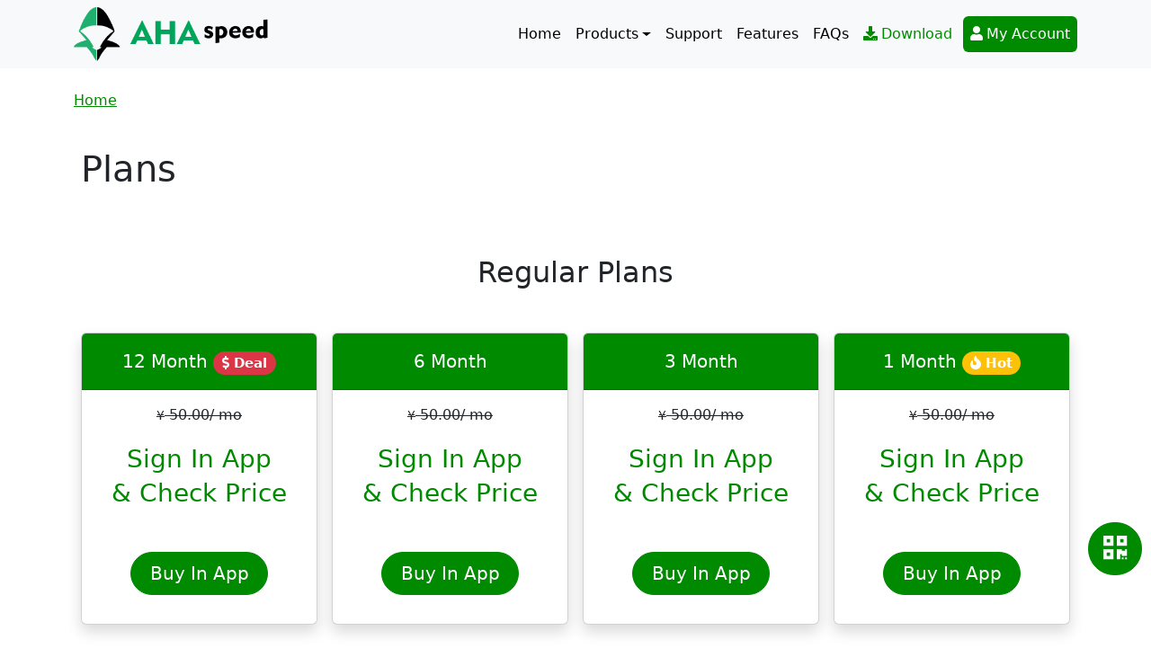

--- FILE ---
content_type: text/html; charset=UTF-8
request_url: https://ahajsq.com/en/plans
body_size: 12060
content:

<!DOCTYPE html>
<html lang="en" dir="ltr" class="h-100" data-bs-theme=>
  <head>
    <meta charset="utf-8" />
<link rel="canonical" href="https://ahajsq.com/en/plans" />
<meta name="referrer" content="strict-origin-when-cross-origin" />
<link rel="icon" href="/themes/custom/ahaspeed/favicon.ico" />
<meta name="Generator" content="Drupal 10 (https://www.drupal.org)" />
<meta name="MobileOptimized" content="width" />
<meta name="HandheldFriendly" content="true" />
<meta name="viewport" content="width=device-width, initial-scale=1.0" />
<link rel="alternate" hreflang="en" href="https://ahajsq.com/en/plans" />
<link rel="alternate" hreflang="zh-hans" href="https://ahajsq.com/zh-hans/plans" />

    <title>Plans | AHAspeed</title>
    <link rel="stylesheet" media="all" href="/sites/default/files/css/css_fMgLukASSHoM5zL9wDAsb4LZDtSH6vb-z3osdXwaYIg.css?delta=0&amp;language=en&amp;theme=ahaspeed&amp;include=eJxljtEKQiEQRH_Irk990JiLGqsrjla3ry-KiOhlYA6HYbhzSvUBFBfMJudAP_71KiSS0J1siG82KrTcxSGDXST6pBagB85dS0tvLY7VoRvOuLmOgfScyvzgL9lW6ytoYZboLkWu9K_cqsWlPz-aRXkAVy5FYw" />
<link rel="stylesheet" media="all" href="/sites/default/files/css/css_-iblBaASraCJunLEZsYnpeeGxWDx7zhxbKIqiyXNYtA.css?delta=1&amp;language=en&amp;theme=ahaspeed&amp;include=eJxljtEKQiEQRH_Irk990JiLGqsrjla3ry-KiOhlYA6HYbhzSvUBFBfMJudAP_71KiSS0J1siG82KrTcxSGDXST6pBagB85dS0tvLY7VoRvOuLmOgfScyvzgL9lW6ytoYZboLkWu9K_cqsWlPz-aRXkAVy5FYw" />

    <script type="application/json" data-drupal-selector="drupal-settings-json">{"path":{"baseUrl":"\/","pathPrefix":"en\/","currentPath":"node\/79","currentPathIsAdmin":false,"isFront":false,"currentLanguage":"en"},"pluralDelimiter":"\u0003","suppressDeprecationErrors":true,"gtm":{"tagId":null,"settings":{"data_layer":"dataLayer","include_classes":false,"allowlist_classes":"","blocklist_classes":"","include_environment":false,"environment_id":"","environment_token":""},"tagIds":["GTM-K2SL9QB"]},"gtag":{"tagId":"","consentMode":false,"otherIds":[],"events":[],"additionalConfigInfo":[]},"ajaxPageState":{"libraries":"[base64]","theme":"ahaspeed","theme_token":null},"ajaxTrustedUrl":[],"csp":{"nonce":"KpGAz6UFC8OWBMydGfbWGw"},"user":{"uid":0,"permissionsHash":"5950cc4705a7737f5e51adc49cb90da4ec43ee97da1961a43166433700e6b1e1"}}</script>
<script src="/sites/default/files/js/js_YtwYpqOu01uWb3-yW9g_Ra7NHps6kdopqqb0AZnKSnw.js?scope=header&amp;delta=0&amp;language=en&amp;theme=ahaspeed&amp;include=eJx9izsOwzAMxS7kz9TzFM-1rCZQLMNS0h6_Y9AM2UiAbNodHzLdKLeTkx2cTGWpod0Uk3gXzNumTPRqQTtlFi2QaK-5DA9F1c0nxiOfGFeLAifzgDdsENXLxqos9HRwZt_-FXz1hBXfH25_WPg"></script>
<script src="/libraries/fontawesome/js/fontawesome.min.js?v=6.4.0" defer></script>
<script src="/libraries/fontawesome/js/solid.min.js?v=6.4.0" defer></script>
<script src="/libraries/fontawesome/js/regular.min.js?v=6.4.0" defer></script>
<script src="/libraries/fontawesome/js/brands.min.js?v=6.4.0" defer></script>
<script src="/modules/contrib/google_tag/js/gtm.js?t961sk"></script>
<script src="/modules/contrib/google_tag/js/gtag.js?t961sk"></script>
<script src="/sites/default/files/js/js_ohvx6zErrWeGgPAv8y1g6RntFiBsyttsSmHUe44CJI8.js?scope=header&amp;delta=7&amp;language=en&amp;theme=ahaspeed&amp;include=eJx9izsOwzAMxS7kz9TzFM-1rCZQLMNS0h6_Y9AM2UiAbNodHzLdKLeTkx2cTGWpod0Uk3gXzNumTPRqQTtlFi2QaK-5DA9F1c0nxiOfGFeLAifzgDdsENXLxqos9HRwZt_-FXz1hBXfH25_WPg"></script>

          </head>
  <body class="path-node page-node-type-page   d-flex flex-column h-100">
        <a href="#main-content" class="visually-hidden focusable skip-link">
      Skip to main content
    </a>
    <noscript><iframe src="https://www.googletagmanager.com/ns.html?id=GTM-K2SL9QB"
                  height="0" width="0" style="display:none;visibility:hidden"></iframe></noscript>

      <div class="dialog-off-canvas-main-canvas d-flex flex-column h-100" data-off-canvas-main-canvas>
    

<header>
  

    <nav class="navbar navbar-expand-lg navbar-light text-dark bg-light">
    <div class="container d-flex">
        <div class="region region-nav-branding">
    

<div id="block-logoen" class="block block-block-content block-block-contenta237f5b1-2972-417b-8d8f-7762916c5f22">
  
    
      
            <div class="clearfix text-formatted field field--name-body field--type-text-with-summary field--label-hidden field__item"><a data-entity-substitution data-entity-type data-entity-uuid href="/en"><img alt="AHAspeed English logo" data-entity-type="file" data-entity-uuid="d1d5e810-f213-4146-89f1-37c42ac583b8" height="60" src="/sites/default/files/inline-images/logo-en-352x97_0.png" width="auto" class="align-center" loading="lazy"></a></div>
      
  </div>

  </div>


      <button class="navbar-toggler collapsed" type="button" data-bs-toggle="collapse"
              data-bs-target="#navbarSupportedContent" aria-controls="navbarSupportedContent"
              aria-expanded="false" aria-label="Toggle navigation">
        <span class="navbar-toggler-icon"></span>
      </button>

      <div class="collapse navbar-collapse justify-content-md-end flex-wrap" id="navbarSupportedContent">
          <div class="region region-nav-main">
    <nav role="navigation" aria-labelledby="block-ahaspeed-main-navigation-menu" id="block-ahaspeed-main-navigation" class="block block-menu navigation menu--main">
            
  <h5 class="visually-hidden" id="block-ahaspeed-main-navigation-menu">Main navigation</h5>
  

        
            <ul data-block="nav_main" class="navbar-nav justify-content-end flex-wrap nav-level-0">
                    <li class="nav-item">
          <a href="/en" class="nav-link" data-drupal-link-system-path="&lt;front&gt;">Home</a>
      </li>

                    <li class="nav-item dropdown">
          <a href="/en/products" class="nav-link dropdown-toggle" role="button" data-bs-toggle="dropdown" aria-expanded="false" title="Expand menu Products" data-drupal-link-system-path="node/45">Products</a>
                  <ul data-block="nav_main" class="dropdown-menu nav-level-1">
                    <li class="nav-item">
          <a href="/en/products/ios" class="add-icon-ios dropdown-item" data-drupal-link-system-path="node/9">iOS App (iPhone &amp; iPad)</a>
      </li>

                    <li class="nav-item">
          <a href="/en/products/android" class="add-icon-android dropdown-item" data-drupal-link-system-path="node/10">Android App</a>
      </li>

                    <li class="nav-item">
          <a href="/en/products/windows" class="add-icon-windows dropdown-item" data-drupal-link-system-path="node/39">Windows App</a>
      </li>

                    <li class="nav-item">
          <a href="/en/products/mac" class="add-icon-macos dropdown-item" data-drupal-link-system-path="node/36">macOS App</a>
      </li>

                    <li class="nav-item">
          <a href="/en/products" class="add-icon-appstore dropdown-item" data-drupal-link-system-path="node/45">All Products</a>
      </li>

        </ul>
  
      </li>

                    <li class="nav-item">
          <a href="/en/support" class="nav-link" data-drupal-link-system-path="node/80">Support</a>
      </li>

                    <li class="nav-item">
          <a href="/en/features" class="nav-link" data-drupal-link-system-path="node/40">Features</a>
      </li>

                    <li class="nav-item">
          <a href="/en/faq" class="nav-link" data-drupal-link-system-path="faqs">FAQs</a>
      </li>

                    <li class="nav-item">
          <a href="/en/download" class="text-primary add-icon-download nav-link" data-drupal-link-system-path="node/70">Download</a>
      </li>

        </ul>
  



  </nav>

  </div>

          <div class="region region-nav-additional">
    <nav role="navigation" aria-labelledby="block-secondarymenu-menu" id="block-secondarymenu" class="block block-menu navigation menu--secondary-menu">
            
  <h5 class="visually-hidden" id="block-secondarymenu-menu">Secondary Menu</h5>
  

        
              <ul data-block="nav_additional" class="nav navbar-nav">
                    <li class="nav-item">
        <a href="https://user.ahaspeed.com" class="btn btn-primary text-white ms-1 user_portal_url add-icon-user nav-link">My Account</a>
              </li>
        </ul>
  


  </nav>

  </div>

      </div>
    </div>
  </nav>
  
</header>

<main role="main">

    <div id="hero">  <div class="region region-hero">
    

<div class="views-element-container block block-views block-views-blockhero-block-1" id="block-views-block-hero-block-1">
  
    
      <div data-block="hero"><div class="view view-hero view-id-hero view-display-id-block_1 js-view-dom-id-7974ca6260b486fc7c031d5d175f283639d4729667abac2b4d7c60b408294f11">
  
    
      
      <div class="view-content">
          <div class="views-row"><div class="views-field views-field-field-hero"><div class="field-content"></div></div></div>

    </div>
  
          </div>
</div>

  </div>

  </div>
</div>
  
  

  <a id="main-content" tabindex="-1"></a>
  
  
  

  <div class="container">

            <div class="region region-breadcrumb">
    

<div id="block-breadcrumbs" class="block block-system block-system-breadcrumb-block">
  
    
        <nav aria-label="breadcrumb">
    <h2 id="system-breadcrumb" class="visually-hidden">Breadcrumb</h2>
    <ol class="breadcrumb">
          <li class="breadcrumb-item">
                  <a href="/en">Home</a>
              </li>
        </ol>
  </nav>

  </div>

  </div>

        <div class="row g-0">
            <div class="order-1 order-lg-2 col-12">
          <div class="region region-content">
    <div data-drupal-messages-fallback class="hidden"></div>


<div id="block-ahaspeed-page-title" class="block block-core block-page-title-block">
  
    
      
<h1><span class="field field--name-title field--type-string field--label-hidden">Plans</span>
</h1>


  </div>

<article class="node node--type-page node--view-mode-full">

  
    

  
  <div class="node__content">
    
      <div class="field field--name-field-blocks field--type-block-field field--label-hidden field__items">
              <div class="field__item">

<div class="views-element-container block block-views block-views-blockplan-block-1" id="block-views-block-plan-block-1">
  
      <h2 class="block-title">Regular Plans</h2>
    
      <div><div class="view view-plan view-id-plan view-display-id-block_1 js-view-dom-id-7c613321c06889487869b8b36549b6fad4938d51b4332694f702a7ea158d6ace">
  
    
      
      <div class="view-content">
      <div class="row row-cols-1 row-cols-md-2 row-cols-lg-4 g-3">
    <div class="regular-plan views-row col">





<article class="node node--type-plan node--view-mode-card card h-100 text-center shadow regular">
  <div class="card-header">

    
    
      <span class="field field--name-title field--type-string field--label-hidden">12 Month</span>

    

          <span class="badge bg-secondary bg-danger rounded-pill"> <i class="fas fa-dollar-sign"></i> Deal </span>
    
  </div>
  <div class="card-body">

          <p class="card-text"><s><small>¥</small> 50.00/ mo</s></p>
      <h2 class="card-title text-success mb-5">
        <small>Sign In App <br> & Check Price</small> 
      </h2>
    
    
    <div class="d-grid gap-2 col-12 col-xl-8 mx-auto my-3 cta">
      <a href="/en/download" class="btn btn-primary btn-lg rounded-pill">Buy In App</a>
    </div>
        
  </div>
</article>
</div>
    <div class="regular-plan views-row col">





<article class="node node--type-plan node--view-mode-card card h-100 text-center shadow regular">
  <div class="card-header">

    
    
      <span class="field field--name-title field--type-string field--label-hidden">6 Month</span>

    

    
  </div>
  <div class="card-body">

          <p class="card-text"><s><small>¥</small> 50.00/ mo</s></p>
      <h2 class="card-title text-success mb-5">
        <small>Sign In App <br> & Check Price</small> 
      </h2>
    
    
    <div class="d-grid gap-2 col-12 col-xl-8 mx-auto my-3 cta">
      <a href="/en/download" class="btn btn-primary btn-lg rounded-pill">Buy In App</a>
    </div>
        
  </div>
</article>
</div>
    <div class="regular-plan views-row col">





<article class="node node--type-plan node--view-mode-card card h-100 text-center shadow regular">
  <div class="card-header">

    
    
      <span class="field field--name-title field--type-string field--label-hidden">3 Month</span>

    

    
  </div>
  <div class="card-body">

          <p class="card-text"><s><small>¥</small> 50.00/ mo</s></p>
      <h2 class="card-title text-success mb-5">
        <small>Sign In App <br> & Check Price</small> 
      </h2>
    
    
    <div class="d-grid gap-2 col-12 col-xl-8 mx-auto my-3 cta">
      <a href="/en/download" class="btn btn-primary btn-lg rounded-pill">Buy In App</a>
    </div>
        
  </div>
</article>
</div>
    <div class="regular-plan views-row col">





<article class="node node--type-plan node--view-mode-card card h-100 text-center shadow regular">
  <div class="card-header">

    
    
      <span class="field field--name-title field--type-string field--label-hidden">1 Month</span>

    

          <span class="badge bg-secondary bg-warning rounded-pill"> <i class="fas fa-fire"></i> Hot</span>
    
  </div>
  <div class="card-body">

          <p class="card-text"><s><small>¥</small> 50.00/ mo</s></p>
      <h2 class="card-title text-success mb-5">
        <small>Sign In App <br> & Check Price</small> 
      </h2>
    
    
    <div class="d-grid gap-2 col-12 col-xl-8 mx-auto my-3 cta">
      <a href="/en/download" class="btn btn-primary btn-lg rounded-pill">Buy In App</a>
    </div>
        
  </div>
</article>
</div>
</div>
    </div>
  
            <div class="view-footer">
      <p class="pt-4">Plan features:</p>
<ul>
<li>For dependable everyday internet connectivity, support up to 1080p video streaming</li>
<li>Great for Youtube / Netflix / Fox+ / LINE TV / Bilibili / Google / Facebook / Instagram / Twitter / Gmail and other daily surfing, streaming, gaming websites and apps</li>
<li>Perfect for users: university students, trading individuals, foreigner in China, and anyone who needs to access Google or Youtube.</li>
<li>Connect to 3 devices simultaneously</li>
</ul>
    </div>
    </div>
</div>

  </div>
</div>
              <div class="field__item">

<div class="views-element-container block block-views block-views-blockplan-block-2" id="block-views-block-plan-block-2">
  
      <h2 class="block-title">VIP Plans</h2>
    
      <div><div class="view view-plan view-id-plan view-display-id-block_2 js-view-dom-id-c17074438ad72013d654bdfa70809ea741c1cbe792550672cd1b85aa95c6aacb">
  
    
      
      <div class="view-content">
      <div class="row row-cols-1 row-cols-md-2 row-cols-lg-4 g-3">
    <div class="regular-plan views-row col">





<article class="node node--type-plan node--view-mode-card card h-100 text-center shadow vip">
  <div class="card-header">

        <i class="fas fa-medal"></i>
    
    
      <span class="field field--name-title field--type-string field--label-hidden">12 Month</span>

    

          <span class="badge bg-secondary bg-danger rounded-pill"> <i class="fas fa-dollar-sign"></i> Deal </span>
    
  </div>
  <div class="card-body">

          <p class="card-text"><s><small>¥</small> 100.00/ mo</s></p>
      <h2 class="card-title text-success mb-5">
        <small>Sign In App <br> & Check Price</small> 
      </h2>
    
    
    <div class="d-grid gap-2 col-12 col-xl-8 mx-auto my-3 cta">
      <a href="/en/download" class="btn btn-primary btn-lg rounded-pill bg-vip border-vip">Buy In App</a>
    </div>
        
  </div>
</article>
</div>
    <div class="regular-plan views-row col">





<article class="node node--type-plan node--view-mode-card card h-100 text-center shadow vip">
  <div class="card-header">

        <i class="fas fa-medal"></i>
    
    
      <span class="field field--name-title field--type-string field--label-hidden">6 Month</span>

    

    
  </div>
  <div class="card-body">

          <p class="card-text"><s><small>¥</small> 100.00/ mo</s></p>
      <h2 class="card-title text-success mb-5">
        <small>Sign In App <br> & Check Price</small> 
      </h2>
    
    
    <div class="d-grid gap-2 col-12 col-xl-8 mx-auto my-3 cta">
      <a href="/en/download" class="btn btn-primary btn-lg rounded-pill bg-vip border-vip">Buy In App</a>
    </div>
        
  </div>
</article>
</div>
    <div class="regular-plan views-row col">





<article class="node node--type-plan node--view-mode-card card h-100 text-center shadow vip">
  <div class="card-header">

        <i class="fas fa-medal"></i>
    
    
      <span class="field field--name-title field--type-string field--label-hidden">3 Month</span>

    

    
  </div>
  <div class="card-body">

          <p class="card-text"><s><small>¥</small> 100.00/ mo</s></p>
      <h2 class="card-title text-success mb-5">
        <small>Sign In App <br> & Check Price</small> 
      </h2>
    
    
    <div class="d-grid gap-2 col-12 col-xl-8 mx-auto my-3 cta">
      <a href="/en/download" class="btn btn-primary btn-lg rounded-pill bg-vip border-vip">Buy In App</a>
    </div>
        
  </div>
</article>
</div>
    <div class="regular-plan views-row col">





<article class="node node--type-plan node--view-mode-card card h-100 text-center shadow vip">
  <div class="card-header">

        <i class="fas fa-medal"></i>
    
    
      <span class="field field--name-title field--type-string field--label-hidden">1 Month</span>

    

          <span class="badge bg-secondary bg-warning rounded-pill"> <i class="fas fa-fire"></i> Hot</span>
    
  </div>
  <div class="card-body">

          <p class="card-text"><s><small>¥</small> 100.00/ mo</s></p>
      <h2 class="card-title text-success mb-5">
        <small>Sign In App <br> & Check Price</small> 
      </h2>
    
    
    <div class="d-grid gap-2 col-12 col-xl-8 mx-auto my-3 cta">
      <a href="/en/download" class="btn btn-primary btn-lg rounded-pill bg-vip border-vip">Buy In App</a>
    </div>
        
  </div>
</article>
</div>
</div>
    </div>
  
            <div class="view-footer">
      <p class="pt-4">VIP Plan features:</p>
<ul>
<li>Dedicated IPLC (International Private Leased Circuit) VPN servers to ensure the premium connection stability and lightening-fast connectivity.</li>
<li>Great for 4K content from Youtube / Netflix / Fox+ / LINE TV and others.</li>
<li>Supercharged connection speed for time sensitive tasks, e.g. online meeting, online courses, video call, IT work etc.</li>
<li>Perfect for users: international students, international trading companies, IT professionals and others who needs premium internet speed. </li>
<li>Connect to 5 devices simultaneously</li>
</ul>
    </div>
    </div>
</div>

  </div>
</div>
          </div>
  
  </div>

</article>

  </div>

      </div>
          </div>
  </div>

    <div id="above-footer">  <div class="region region-above-footer">
    

<div id="block-freetrialhero" class="block block-block-content block-block-contentb7cdfe89-2f8b-4688-9f1d-b0c7990644d2">
  
    
      
            <div class="field field--name-field-hero field--type-entity-reference-revisions field--label-hidden field__item">



  <div class="paragraph paragraph--type--hero paragraph--view-mode--theme" data-custom-type=paragraph data-custom-id=33 data-custom-bundle=hero data-custom-layout-field=field_hero_layout data-custom-layout=text_right_8>
    
      <div class="d-flex justify-content-center align-items-center flex-row min-vh-50 p-md-3 p-lg-5" style="background: none rgba(0,29,47,1)">
        <div class="container">
          <div class="row align-items-center">
            <div class="col-sm-8 order-end" style="color: rgb(255,255,255)">
              <h1 class="display-2 my-4">100% Risk-free Trial</h1>

                              <div class="lead mb-4">
            <div class="clearfix text-formatted field field--name-field-body field--type-text-long field--label-hidden field__item"><p>Get a risk-free trial with all the features of AHAspeed VPN. You can try it out before you decide to make a purchase. No payment method needed!</p></div>
      </div>
              
                              <div class="links">
      <div class="field field--name-field-links field--type-link field--label-hidden field__items">
              <div class="field__item"><a href="/en/download" class="btn btn-outline-light btn-lg">Download App</a></div>
          </div>
  </div>
              
                              <div class="mb-3 footnote"><small class="">You can earn free tier by check-in daily in app.</small></div>
              
            </div>
            <div class="col-sm-4 order-first">
            <div class="field field--name-field-overlay-image field--type-image field--label-hidden field__item">  <img width="" height="" src="/sites/default/files/2021-12/undraw_happy_feeling_slmw_1.svg" alt="AHAspeed free trial" title="AHAspeed free trial" class="img-fluid" />

</div>
      </div>          
          </div>
        </div>
      </div>

      </div>
</div>
      
  </div>

  </div>
</div>
  

</main>

<footer class="navbar-expand-md mt-auto   footer-dark text-light bg-dark">
  <div class="container">
      <div class="region region-footer">
    

<div id="block-ahaspeed-footertop" class="block block-block-content block-block-content5548b85b-5083-4e92-ad63-a9370fcd889a">
  
    
      
            <div class="clearfix text-formatted field field--name-body field--type-text-with-summary field--label-hidden field__item"><div class="d-flex flex-column flex-md-row justify-content-md-between align-items-center gap-4 pb-4" style="border-bottom:0.5px solid white;"><div class="footer-bottom-social"><h6 class="text-center text-md-start"><strong>Follow us</strong></h6><div class="icons d-flex gap-3"><a href="https://www.facebook.com/profile.php?id=61553703036435" target="_blank"><img class="img-fluid" src="/sites/default/files/inline-images/facebook.png" data-entity-uuid="74213ea8-351e-4dcd-a487-038784bd38c9" data-entity-type="file" width="40" height="40" loading="lazy"></a> <a href="https://www.instagram.com/ahaspeedvpn" target="_blank"><img class="img-fluid" src="/sites/default/files/inline-images/instagram.png" data-entity-uuid="a77a9291-2804-4c28-a9c7-7ce43637be11" data-entity-type="file" width="40" height="40" loading="lazy"></a> <a href="https://www.youtube.com/@ahaspeedvpn" target="_blank"><img class="img-fluid" src="/sites/default/files/inline-images/youtube.png" data-entity-uuid="f0126c2a-52bd-44be-8682-f6b7b44cb261" data-entity-type="file" width="40" height="40" loading="lazy"></a> <a href="https://x.com/ahavpn" target="_blank"><img class="img-fluid" src="/sites/default/files/inline-images/x-twitter-brands.png" data-entity-uuid="fc2d817c-1a56-4ffa-ae7c-6fe5296c749b" data-entity-type="file" width="36" height="36" loading="lazy"></a><a href="https://www.tiktok.com/@ahaspeedvpn" target="_blank"><img class="img-fluid" src="/sites/default/files/inline-images/tiktok-brands.png" data-entity-uuid="7c1ccbd9-7b46-40e4-ba73-3d279dae8081" data-entity-type="file" width="30" height="34" loading="lazy"></a></div></div><div><a href="https://apps.apple.com/ca/app/ahaspeed/id1638643960" target="_blank" aria-label rel="noopener" data-entity-type data-entity-uuid data-entity-substitution><img class="img-fluid" src="/sites/default/files/inline-images/appstore_0.png" data-entity-uuid="a29a9384-1d48-42d7-97e4-7c6ecb673679" data-entity-type="file" alt="ahaspeed ios app store" width="150" height="44" title="ahaspeed ios app store" id loading="lazy"></a> &nbsp;&nbsp;<a href="https://play.google.com/store/apps/details?id=com.ahaspeed.store&amp;hl=en&amp;gl=US" target="_blank" rel="noopener"><img class="img-fluid" src="/sites/default/files/inline-images/google-play.png" data-entity-uuid="8e82ecc5-3117-4e65-88db-32ef7c64199a" data-entity-type="file" alt="ahaspeed ios app store" width="148" height="44" title id loading="lazy"></a></div></div></div>
      
  </div>
<nav role="navigation" aria-labelledby="block-ahaspeed-footer-menu" id="block-ahaspeed-footer" class="block block-menu navigation menu--footer">
            
  <h5 class="visually-hidden" id="block-ahaspeed-footer-menu">Footer</h5>
  

        
              <ul data-block="footer" class="nav navbar-nav">
                    <li class="nav-item">
        <a href="/en/products" class="nav-link dropdown-toggle" data-drupal-link-system-path="node/45">VPN for All Devices</a>
                                <ul>
                    <li class="nav-item">
        <a href="/en/products/android" class="nav-link" data-drupal-link-system-path="node/10">Android</a>
              </li>
                <li class="nav-item">
        <a href="/en/products/mac" class="nav-link" data-drupal-link-system-path="node/36">MacOS</a>
              </li>
                <li class="nav-item">
        <a href="/en/products/windows" class="nav-link" data-drupal-link-system-path="node/39">Windows PC</a>
              </li>
                <li class="nav-item">
        <a href="/en/products/ios" class="nav-link" data-drupal-link-system-path="node/9">iOS iPhone &amp; iPad</a>
              </li>
        </ul>
  
              </li>
                <li class="nav-item">
        <a href="/en/features" class="nav-link dropdown-toggle active" data-drupal-link-system-path="node/40">Features</a>
                                <ul>
                    <li class="nav-item">
        <a href="/en/plans" class="nav-link active is-active" data-drupal-link-system-path="node/79" aria-current="page">Plans and Pricing</a>
              </li>
                <li class="nav-item">
        <a href="/en/affiliate-program" class="nav-link" data-drupal-link-system-path="node/167">Affiliate Program</a>
              </li>
                <li class="nav-item">
        <a href="/en/features" class="nav-link" data-drupal-link-system-path="node/40">All Features</a>
              </li>
        </ul>
  
              </li>
                <li class="nav-item">
        <span class="nav-link dropdown-toggle">Get Help</span>
                                <ul>
                    <li class="nav-item">
        <a href="/en/faq" class="nav-link" data-drupal-link-system-path="faqs">FAQs</a>
              </li>
                <li class="nav-item">
        <a href="/en/testimonials" class="nav-link" data-drupal-link-system-path="testimonials">Testimonials</a>
              </li>
                <li class="nav-item">
        <a href="/en/privacy" class="nav-link" data-drupal-link-system-path="node/81">Privacy Policy</a>
              </li>
        </ul>
  
              </li>
                <li class="nav-item">
        <span class="nav-link dropdown-toggle">Learn More</span>
                                <ul>
                    <li class="nav-item">
        <a href="/en/popular-sites" class="nav-link" data-drupal-link-system-path="node/83">Popular Sites</a>
              </li>
                <li class="nav-item">
        <a href="/en/blogs" class="nav-link" data-drupal-link-system-path="blogs">Blogs</a>
              </li>
                <li class="nav-item">
        <span class="btn backup-domain add-icon-qrcode nav-link">Backup Domain</span>
              </li>
                <li class="nav-item">
        <a href="https://github.com/ahaspeed/ahaspeed" class="nav-link" title="防失联页">Backup(github)</a>
              </li>
        </ul>
  
              </li>
        </ul>
  


  </nav>


<div id="block-ahaspeed-copyright" class="block block-block-content block-block-contentc074259b-7f19-4089-9909-3b8ebd9370c3">
  
    
      
            <div class="clearfix text-formatted field field--name-body field--type-text-with-summary field--label-hidden field__item"><p style="color:#ced4da;font-size:12px;"><span style="padding-right:10px;">© AHAspeed. All rights reserved</span><a href="/cdn-cgi/l/email-protection#23505653534c515763424b4250534646470d404c4e"><span><span class="__cf_email__" data-cfemail="3e4d4b4e4e514c4a7e5f565f4d4e5b5b5a105d5153">[email&#160;protected]</span></span></a></p></div>
      
  </div>


<div class="language-switcher-language-url block block-language block-language-blocklanguage-interface" id="block-languageswitcher" role="navigation">
  
    
      <ul data-block="footer"><li hreflang="en" data-drupal-link-system-path="node/79" class="is-active" aria-current="page"><a href="/en/plans" class="language-link is-active" hreflang="en" data-drupal-link-system-path="node/79" aria-current="page">    <img class="language-icon img-fluid" src="/modules/contrib/languageicons/flags/en.png" width="24" height="24" alt="English" title="English" loading="lazy" />
 English
</a></li><li hreflang="zh-hans" data-drupal-link-system-path="node/79"><a href="/zh-hans/plans" class="language-link" hreflang="zh-hans" data-drupal-link-system-path="node/79">    <img class="language-icon img-fluid" src="/modules/contrib/languageicons/flags/zh-hans.png" width="24" height="24" alt="简体中文" title="简体中文" loading="lazy" />
 简体中文
</a></li></ul>
  </div>


<div id="block-iosinstallcustomenterpriseappinstructionen" class="block block-block-content block-block-contenta5a3476b-d21e-499d-8b0c-5a094f9bdc25">
  
    
      
            <div class="clearfix text-formatted field field--name-body field--type-text-with-summary field--label-hidden field__item"><div class="wechat-overlay"><img alt="wechat download tip" class="img-fluid" data-entity-type="file"
        data-entity-uuid="619722de-db67-4f76-a099-e41c41ba1f30" id=""
        src="/sites/default/files/inline-images/wechat_dl_tip.png" title="" /></div>
<!-- Modal -->
<div class="modal fade" id="iOSInstallCustomAppEnPopup" data-bs-backdrop="static" data-bs-keyboard="false" tabindex="-1"
    aria-labelledby="iOSInstallCustomAppEnPopupLabel" aria-hidden="true">
    <div class="modal-dialog">
        <div class="modal-content">
            <div class="modal-header">
                <h5 class="modal-title text-dark">iOS Installation Instruction</h5>
                <button type="button" class="btn-close" data-bs-dismiss="modal" aria-label="Close"></button>
            </div>
            <div class="modal-body">

                <div class="carousel slide carousel-dark" id="iosInstallCustomAppEn">
                    <div class="carousel-indicators">
                        <button aria-label="Slide 1" data-bs-slide-to="0" data-bs-target="#iosInstallCustomAppEn"
                            type="button" aria-current="true" class="active"></button>
                        <button aria-label="Slide 2" data-bs-slide-to="1" data-bs-target="#iosInstallCustomAppEn"
                            type="button"></button>
                        <button aria-label="Slide 3" data-bs-slide-to="2" data-bs-target="#iosInstallCustomAppEn"
                            type="button"></button>
                        <button aria-label="Slide 4" data-bs-slide-to="3" data-bs-target="#iosInstallCustomAppEn"
                            type="button"></button>
                        <button aria-label="Slide 5" data-bs-slide-to="4" data-bs-target="#iosInstallCustomAppEn"
                            type="button"></button>
                        <button aria-label="Slide 6" data-bs-slide-to="5" data-bs-target="#iosInstallCustomAppEn"
                            type="button"></button>
                        <button aria-label="Slide 7" data-bs-slide-to="6" data-bs-target="#iosInstallCustomAppEn"
                            type="button"></button>
                    </div>
                    <div class="carousel-inner">
                        <div class="carousel-item active">
                            <img alt="AHAspeed iOS install custom enterprise app, step 0 - ios install popup"
                                class="d-block w-100 h-auto" data-entity-type="file"
                                data-entity-uuid="88b17cc0-6cf8-49e3-b520-65b7b18b2404" id=""
                                src="/sites/default/files/inline-images/step0-ios-install-popup-en_0.jpg"
                                title="AHAspeed iOS install custom enterprise app, step 0 - ios install popup" />
                            <div class="carousel-caption d-block">
                                <h5>Downloading...</h5>
                                <p class="small">Upon completion, a popup will prompt to install. It could take up to 10
                                    Seconds. <br>Meanwhile, click next to learn more.</p>
                            </div>
                        </div>

                        <div class="carousel-item">
                            <img alt="AHAspeed iOS install custom enterprise app, step 1 - manuall install app"
                                class="d-block w-100 h-auto" data-entity-type="file"
                                data-entity-uuid="ae1a20ec-73b2-453f-8e2d-c98af44545d9" id=""
                                src="/sites/default/files/inline-images/step1-ios-enterprise-untrusted_enterprise_developer-en-overlay_0.jpg"
                                title="AHAspeed iOS install custom enterprise app, step 1 - manuall install app" />
                            <div class="carousel-caption d-block">
                                <h5>Step 1</h5>
                                <p>After installation, You will see above notification when you open the app.</p>
                            </div>
                        </div>

                        <div class="carousel-item">
                            <img alt="AHAspeed ios install custom enterprise app, step 2 - go to vpn &amp; device management page"
                                class="d-block w-100 h-auto" data-entity-type="file"
                                data-entity-uuid="541bc049-c943-4ff5-a527-239f63ee1b73" id=""
                                src="/sites/default/files/inline-images/step2-ios-enterprise-vpn_device_management_menu-en-overlay_0.jpg"
                                title="AHAspeed ios install custom enterprise app, step 2 - go to vpn &amp; device management page" />
                            <div class="carousel-caption d-block">
                                <h5>Step 2</h5>
                                <p>Go to "Settings" -> "General" -> "VPN & Device Management"</p>
                            </div>
                        </div>

                        <div class="carousel-item">
                            <img alt="AHAspeed ios install custom enterprise app, step 3 - go to enterprise app section"
                                class="d-block w-100 h-auto" data-entity-type="file"
                                data-entity-uuid="5fd14297-f636-431c-9e0d-8fb83a43f9b9" id=""
                                src="/sites/default/files/inline-images/step3-ios-enterprise-vpn_device_management-en-overlay_0.jpg"
                                title="AHAspeed ios install custom enterprise app, step 3 - go to enterprise app section" />
                            <div class="carousel-caption d-block">
                                <h5>Step 3</h5>
                                <p>Tap the "Enterprise App" section to continue.</p>
                            </div>
                        </div>

                        <div class="carousel-item">
                            <img alt="AHAspeed ios install custom enterprise app, step 4 - tap developer profile settings, trust the developer"
                                class="d-block w-100 h-auto" data-entity-type="file"
                                data-entity-uuid="e1600745-5345-4f3a-9617-2459c6b3e720" id=""
                                src="/sites/default/files/inline-images/step4-ios-enterprise-trust_developer-en-overlay_0.jpg"
                                title="AHAspeed ios install custom enterprise app, step 4 - tap developer profile settings, trust the developer" />
                            <div class="carousel-caption d-block">
                                <h5>Step 4</h5>
                                <p>Tap "Trust" the name of the developer profile.</p>
                            </div>
                        </div>

                        <div class="carousel-item">
                            <img alt="AHAspeed ios install custom enterprise app, step5 - allow add VPN Configurations"
                                class="d-block w-100 h-auto" data-entity-type="file"
                                data-entity-uuid="9c2fc8aa-f72b-4d7e-a50c-98371a1f8716" id=""
                                src="/sites/default/files/inline-images/step5-ios-enterprise-add_vpn_config-en-overlay_1.jpg"
                                title="AHAspeed ios install custom enterprise app, step5 - allow add VPN Configurations" />
                            <div class="carousel-caption d-block">
                                <h5>Step 5</h5>
                                <p>Open the app, Allow it to "Add VPN Configurations".</p>
                            </div>
                        </div>

                        <div class="carousel-item">
                            <img alt="AHAspeed ios install custom enterprise app, step7 - questions?"
                                class="d-block w-100 h-auto" data-entity-type="file"
                                data-entity-uuid="b5cf6433-32e9-43c4-b786-794e85ac11d2" id=""
                                src="/sites/default/files/inline-images/step7-questions.jpg"
                                title="AHAspeed ios install custom enterprise app, step7 - questions?" />
                            <div class="carousel-caption d-block">
                                <h5>Not downloading?</h5>
                                <p>Try again with these</p>
                                <p>
                                    <a class="btn btn-primary btn-sm next"
                                        href="itms-services://aha?action=download-manifest&url=https://wccn.jsq888.com/d/manifest_zh_hans.plist"
                                        title="">iOS(1)</a>
                                    <a class="btn btn-primary btn-sm next"
                                        href="itms-services://aha?action=download-manifest&amp;url=https://wtcn1.jsq888.com/d/manifest_zh_hans.plist"
                                        title="">iOS(2)</a>
                                    <a class="btn btn-primary btn-sm next"
                                        href="itms-services://aha?action=download-manifest&amp;url=https://wccn1.jsq888.com/d/manifest_zh_hans.plist"
                                        title="">iOS(3)</a>
                                </p>
                                <h6>Still have problem?</h6>
                                <p>Contact us at: <a href="/cdn-cgi/l/email-protection#b3c0c6c3c3dcc1c7f3d2dbd2c0c3d6d6d79dd0dcde" class="text-primary"><span class="__cf_email__" data-cfemail="70030500001f02043011181103001515145e131f1d">[email&#160;protected]</span></a></p>
                            </div>
                        </div>
                    </div>
                    <button class="carousel-control-prev" data-bs-slide="prev" data-bs-target="#iosInstallCustomAppEn"
                        type="button">
                        <span class="carousel-control-prev-icon" aria-hidden="true"></span>
                        <span class="visually-hidden">Previous</span>
                    </button>
                    <button class="carousel-control-next" data-bs-slide="next" data-bs-target="#iosInstallCustomAppEn"
                        type="button">
                        <span class="carousel-control-next-icon" aria-hidden="true"></span>
                        <span class="visually-hidden">Next</span>
                    </button>
                </div>
                <p class="text-danger d-none">Sorry, the iOS app is not currently available. We are working on fixing
                    the issue.</p>

            </div>

        </div>
    </div>
</div></div>
      
  </div>


<div id="block-backupdomain" class="block block-block-content block-block-content554063e3-c9e6-477d-b73c-cef65195f8c6">
  
    
      
            <div class="clearfix text-formatted field field--name-body field--type-text-with-summary field--label-hidden field__item"><button class="btn btn-primary rounded-circle me-0 position-fixed backup-domain" style=" padding: 12px 14px; right: 10px; bottom: 80px"><i class="fas fa-qrcode" style=" font-size: 30px; width: 30px; height: 30px; "></i></button>
<!-- Modal -->
<div class="modal fade text-dark" id="backupDomainEnPopup" data-bs-backdrop="static" data-bs-keyboard="false" tabindex="-1" aria-labelledby="backupDomainEnPopupLabel" aria-hidden="true">
    <div class="modal-dialog">
        <div class="modal-content">
            <div class="modal-header">
                <h5 class="modal-title">Backup Domain</h5>
                <button type="button" class="btn-close" data-bs-dismiss="modal" aria-label="Close"></button>
            </div>
            <div class="modal-body text-center">
                <p>Save this QR Code, scan it to get the backup domain.</p>
                <p><img alt="ahaspeed backup domain qr code" class="img-fluid" data-entity-type="file" data-entity-uuid="eddc1d03-0e3e-468b-88ba-464c2bf2dbaa" id="" src="https://www.awsdl.com/img/aha-bk-domain.png" title="ahaspeed backup domain qr code" /></p>
            </div>
        </div>
    </div>
</div>
<!-- Modal -->
<div class="modal fade text-dark" id="backupDomainHansPopup" data-bs-backdrop="static" data-bs-keyboard="false" tabindex="-1" aria-labelledby="backupDomainHansPopupLabel" aria-hidden="true">
    <div class="modal-dialog">
        <div class="modal-content">
            <div class="modal-header">
                <h5 class="modal-title">防失联二维码</h5>
                <button type="button" class="btn-close" data-bs-dismiss="modal" aria-label="Close"></button>
            </div>
            <div class="modal-body text-center">
                <p>国内官网域名不定期更换，为防止失联，请保存二维码。<br>扫码即可获取备用官网地址</p>
                <p><img alt="ahaspeed backup domain qr code" class="img-fluid" data-entity-type="file" data-entity-uuid="eddc1d03-0e3e-468b-88ba-464c2bf2dbaa" id="" src="https://www.awsdl.com/img/aha-bk-domain.png" title="ahaspeed backup domain qr code" /></p>
                <p class="text-danger">注意：请图片另存为到本机，以防失联！</p>
            </div>
        </div>
    </div>
</div></div>
      
  </div>


<div id="block-livechat" class="block block-block-content block-block-contente1c32c04-d419-49df-81f2-6cc9f9035827">
  
    
      
            <div class="clearfix text-formatted field field--name-body field--type-text-with-summary field--label-hidden field__item"><script data-cfasync="false" src="/cdn-cgi/scripts/5c5dd728/cloudflare-static/email-decode.min.js"></script><script type="text/javascript" id="zsiqchat">
    var $zoho = $zoho || {};
    $zoho.salesiq = $zoho.salesiq || {
        widgetcode: "e5425ac775effe04153cfac655968cd6eb14031c0f9f690ad51be396a083a28c",
        values: {},
        ready: function() {}
    };
    var d = document;
    s = d.createElement("script");
    s.type = "text/javascript";
    s.id = "zsiqscript";
    s.defer = true;
    s.src = "https://salesiq.zoho.com/widget";
    t = d.getElementsByTagName("script")[0];
    t.parentNode.insertBefore(s, t);
</script></div>
      
  </div>


<div id="block-hiddendownloadqrcode" class="block block-block-content block-block-contentdad59464-9096-4b01-b731-9c1542ff667a">
  
    
      
            <div class="clearfix text-formatted field field--name-body field--type-text-with-summary field--label-hidden field__item"><p class="d-none"><img class="img-fluid ios-qrcode" src="/sites/default/files/inline-images/qr_ahaspeed_ios.png" data-entity-uuid="5b2f477f-e03f-4427-ac6d-230b32813141" data-entity-type="file" alt="AHAspeed ios app" title="AHAspeed ios app" width="248" height="248"><img class="img-fluid android-qrcode" src="/sites/default/files/inline-images/qr_ahaspeed_android.png" data-entity-uuid="1e2ce026-6997-4821-a389-875f87d79356" data-entity-type="file" alt="AHAspeed android app qr code" title="AHAspeed android app qr code" width="248" height="248"></p></div>
      
  </div>


<div id="block-ahaspeed-androiddownloadwarningcn" class="block block-block-content block-block-content82fb4901-f75a-497d-8d03-f1c94b633351">
  
    
      
            <div class="clearfix text-formatted field field--name-body field--type-text-with-summary field--label-hidden field__item"><div aria-hidden="true" aria-labelledby="androidWarningModalCN" class="modal fade" data-bs-backdrop="static" data-bs-keyboard="false" id="androidWarningModalCN" tabindex="-1">
    <div class="modal-dialog">
        <div class="modal-content">
            <div class="modal-header">
                <h5 class="modal-title text-dark">安卓手机安装注意事项</h5>
                <button aria-label="Close" class="btn-close" data-bs-dismiss="modal" type="button"></button></div>
            <div class="modal-body text-dark">

<div class="d-flex justify-content-center mb-3">
                    <a href="/d/ahaspeed_android.apk" class="btn btn-primary btn-md add-icon-android">下载安卓版App</a>
                </div>
<p><strong>一、小米手机：</strong></p>

<ol>
  <li>手机设置中搜索<strong>“病毒扫描”</strong>并将其中的“安装监控”按钮关闭。</li>
  <li>搜索<strong>“安全守护”</strong>并在其右上角的设置中，将其关闭。</li>
</ol>

<p><strong>二、华为手机：</strong></p>

<ol>
  <li>
    鸿蒙4.0：<br>
    手机搜索<strong>“纯净模式”</strong>，关闭<strong>“增强防护”</strong>，打开 app 安装包出现<strong>“了解风险”</strong>，进入后在<strong>“确认选择”</strong>处打勾，选择按钮<strong>“仍然安装”</strong>即可。
  </li>
  <li>
    鸿蒙纯血5.0以上系统：<br>
    请到官网常见问题里查看具体教程，<a href="https://r.aha666.com/faqs/harmonyos-next" target="_blank" style="color: blue; text-decoration: underline; cursor: pointer;">点击进入</a>。
  </li>
</ol>

<p><strong>三、其他品牌安卓手机：</strong></p>
<p>下载后，打开手机<strong>“飞行模式”</strong>再安装即可。</p>
            </div>
        </div>
    </div>
</div>
</div>
      
  </div>


<div id="block-ahaspeed-androiddownloadwarningen" class="block block-block-content block-block-content9a591268-6610-4618-a33d-3a71b5dff719">
  
    
      
            <div class="clearfix text-formatted field field--name-body field--type-text-with-summary field--label-hidden field__item"><div aria-hidden="true" aria-labelledby="androidWarningModalEN" class="modal fade" data-bs-backdrop="static" data-bs-keyboard="false" id="androidWarningModalEN" tabindex="-1">
    <div class="modal-dialog">
        <div class="modal-content">
            <div class="modal-header">
                <h5 class="modal-title text-dark">Attention Android Users!</h5>
                <button aria-label="Close" class="btn-close" data-bs-dismiss="modal" type="button"></button></div>
            <div class="modal-body text-dark">
<div class="d-flex justify-content-center mb-3">
                     <a href="/d/ahaspeed_android.apk" class="btn btn-primary btn-md add-icon-android">Download Android</a>
                </div>
<p><strong>1. Xiaomi Phones:</strong></p>

<ol>
  <li>Go to your phone settings and search for <strong>" Security Scan"</strong>, then turn off the <strong>"Scan before installing"</strong> option.</li>
  <li>search for <strong>"mi Protect"</strong>, then open its settings in the top-right corner and turn it off.</li>
</ol>

<p><strong>2. Huawei Phones:</strong></p>

<ol>
  <li>
    For HarmonyOS 4.0:<br>
    Search for <strong>"App Guard"</strong> on your phone, disable <strong>"Enhanced Protection"</strong>, then when the app installation package shows <strong>"View Risks"</strong>, enter the page, check the box  <strong>"I accept these risks"</strong>, and tap <strong>"Install Anyway"</strong>.
  </li>
  <li>
    For HarmonyOS Next 5.0 or later:<br>
    Please visit the official website’s FAQ section for the detailed tutorial and <a href="https://r.aha666.com/faqs/harmonyos-next" target="_blank" style="color: blue; text-decoration: underline; cursor: pointer;">click to enter</a>.
  </li>
</ol>

<p><strong>3. Other Android Brands:</strong></p>
<p>After the download is complete, turn on <strong>"Airplane Mode"</strong> before installing the app.</p>
            </div>
        </div>
    </div>
</div>
</div>
      
  </div>


<div id="block-ahaspeed-windowsdownloadwarningcn" class="block block-block-content block-block-content205cd367-e99b-4aeb-86b9-62f363b5b5d6">
  
    
      
            <div class="clearfix text-formatted field field--name-body field--type-text-with-summary field--label-hidden field__item"><div aria-hidden="true" aria-labelledby="windowsWarningModalCN" class="modal fade" data-bs-backdrop="static" data-bs-keyboard="false" id="windowsWarningModalCN" tabindex="-1">
    <div class="modal-dialog">
        <div class="modal-content">
            <div class="modal-header">
                <h5 class="modal-title text-dark">注意!</h5>
                <button aria-label="Close" class="btn-close" data-bs-dismiss="modal" type="button"></button>
            </div>
            <div class="modal-body text-dark">
                <p>部分<strong>Chrome浏览器</strong>在下载和安装应用程序时，可能会出现以下风险提示:</p>
                <div class="alert alert-warning" role="alert">
                    <strong>Windows Defender SmartScreen 阻止了无法识别的应用启动.</strong>
                </div>
                <p>请按照以下步骤继续安装:</p>
                <ol>
                    <li>点击 <strong>"更多信息"</strong></li>
                    <li>选择 <strong>"仍然运行"</strong></li>
                    <li>即可成功安装应用程序.</li>
                </ol>

                <hr>

                <p>部分 <strong>IE 或 Edge 浏览器</strong>在下载页面时，可能会出现以下警告提示:</p>
                <div class="alert alert-warning" role="alert">
                    <strong>通常不会下载此文件，请确保信任此文件。</strong>
                </div>
                <p>请按照以下步骤继续下载:</p>
                <ol>
                    <li>点击警告提示右侧的 <strong>"更多选项"</strong></li>
                    <li>选择 <strong>"保留"</strong></li>
                    <li>在弹出的窗口中，点击 <strong>"显示详细信息"</strong></li>
                    <li>然后点击 <strong>"仍然保留"</strong></li>
                </ol>
                <br>
                <hr>
                <a href="/d/ahaspeed_win.exe" class="btn btn-primary btn-md add-icon-windows">下载Windows App</a>
            </div>
        </div>
    </div>
</div>
</div>
      
  </div>


<div id="block-ahaspeed-windowsdownloadwarningen" class="block block-block-content block-block-contenta656dd92-ec5a-4af0-ad52-6d49b2f14a0d">
  
    
      
            <div class="clearfix text-formatted field field--name-body field--type-text-with-summary field--label-hidden field__item"><div aria-hidden="true" aria-labelledby="windowsWarningModalEN" class="modal fade" data-bs-backdrop="static" data-bs-keyboard="false" id="windowsWarningModalEN" tabindex="-1">
    <div class="modal-dialog">
        <div class="modal-content">
            <div class="modal-header">
                <h5 class="modal-title text-dark">Attention!</h5>
                <button aria-label="Close" class="btn-close" data-bs-dismiss="modal" type="button"></button>
            </div>
            <div class="modal-body text-dark">
                <p>Some <strong>Chrome</strong> browsers may display the following security warning when downloading and installing the app:</p>
                <div class="alert alert-warning" role="alert">
                    <strong>Windows Defender SmartScreen prevented an unrecognized app from starting.</strong>
                </div>
                <p>To proceed with the installation:</p>
                <ol>
                    <li>Click <strong>"More info"</strong></li>
                    <li>Select <strong>"Run anyway"</strong></li>
                    <li>The app will then be installed successfully.</li>
                </ol>

                <hr>

                <p>Some <strong>IE or Edge</strong> browsers may show a warning message on the download page:</p>
                <div class="alert alert-warning" role="alert">
                    <strong>This file isn't commonly downloaded. Make sure you trust it.</strong>
                </div>
                <p>To proceed with the download:</p>
                <ol>
                    <li>Click <strong>"More options"</strong> on the right of warning message</li>
                    <li>Select <strong>"Keep"</strong></li>
                    <li>In the pop-up window, click <strong>"Show more"</strong></li>
                    <li>Then click <strong>"Keep anyway"</strong></li>
                </ol>
                <br>
                <hr>
                <a href="/d/ahaspeed_win.exe" class="btn btn-primary btn-md add-icon-windows">Download Windows</a>
            </div>
        </div>
    </div>
</div>
</div>
      
  </div>

  </div>

  </div>
</footer>

  </div>

    
    <script src="/sites/default/files/js/js_AVP1mL86XsavlNqyHITj25PPVerYlsRI_xfw22yuSQ0.js?scope=footer&amp;delta=0&amp;language=en&amp;theme=ahaspeed&amp;include=eJx9izsOwzAMxS7kz9TzFM-1rCZQLMNS0h6_Y9AM2UiAbNodHzLdKLeTkx2cTGWpod0Uk3gXzNumTPRqQTtlFi2QaK-5DA9F1c0nxiOfGFeLAifzgDdsENXLxqos9HRwZt_-FXz1hBXfH25_WPg"></script>

  <script defer src="https://static.cloudflareinsights.com/beacon.min.js/vcd15cbe7772f49c399c6a5babf22c1241717689176015" integrity="sha512-ZpsOmlRQV6y907TI0dKBHq9Md29nnaEIPlkf84rnaERnq6zvWvPUqr2ft8M1aS28oN72PdrCzSjY4U6VaAw1EQ==" data-cf-beacon='{"version":"2024.11.0","token":"d7d2cec2aba741a1b778feca34e18461","r":1,"server_timing":{"name":{"cfCacheStatus":true,"cfEdge":true,"cfExtPri":true,"cfL4":true,"cfOrigin":true,"cfSpeedBrain":true},"location_startswith":null}}' crossorigin="anonymous"></script>
</body>
</html>


--- FILE ---
content_type: image/svg+xml
request_url: https://ahajsq.com/sites/default/files/2021-12/undraw_happy_feeling_slmw_1.svg
body_size: 2981
content:
<svg xmlns="http://www.w3.org/2000/svg" data-name="Layer 1" width="743.40429" height="753.13373" viewBox="0 0 743.40429 753.13373" xmlns:xlink="http://www.w3.org/1999/xlink"><title>happy feeling</title><path d="M884.02338,360.16127C842.39655,196.47512,698.56275,78.31661,529.733,73.57737c-89.25523-2.50549-183.17665,27.0965-251.55836,130.68464-122.23971,185.175,7.51191,313.13661,97.97131,373.94142A566.02694,566.02694,0,0,1,493.14148,683.35864c61.10238,72.50779,178.64943,162.60891,318.64265,21.43431C913.25139,602.46943,911.751,469.19242,884.02338,360.16127Z" transform="translate(-228.29785 -73.43313)" fill="#f2f2f2"/><path d="M955.20863,737.06376c0,32.26235-151.72264,89.50311-338.882,89.50311s-321.118-115.99853-321.118-148.26087,133.95866,31.42857,321.118,31.42857S955.20863,704.80141,955.20863,737.06376Z" transform="translate(-228.29785 -73.43313)" fill="#3f3d56"/><path d="M955.20863,737.06376c0,32.26235-151.72264,89.50311-338.882,89.50311s-321.118-115.99853-321.118-148.26087,133.95866,31.42857,321.118,31.42857S955.20863,704.80141,955.20863,737.06376Z" transform="translate(-228.29785 -73.43313)" opacity="0.1"/><path d="M955.20863,736.72215c0,32.26234-151.72264,58.41614-338.882,58.41614s-321.118-84.56995-321.118-116.83229,133.95866,0,321.118,0S955.20863,704.4598,955.20863,736.72215Z" transform="translate(-228.29785 -73.43313)" fill="#3f3d56"/><g opacity="0.7"><path d="M943.99062,249.26589c-12.292,23.85838-51.25117,51.97188-75.10956,39.67987s-23.58129-60.33479-11.28929-84.19317a48.59577,48.59577,0,0,1,86.39885,44.5133Z" transform="translate(-228.29785 -73.43313)" fill="#008a00"/><path d="M870.89964,295.25478a8.05032,8.05032,0,0,0-8.32759-4.29044l4.29043-8.3276,8.3276,4.29044Z" transform="translate(-228.29785 -73.43313)" fill="#008a00"/><path d="M864.83,286.63541a10.30467,10.30467,0,0,0,8.36009,4.26389" transform="translate(-228.29785 -73.43313)" fill="none" stroke="#2f2e41" stroke-miterlimit="10" stroke-width="2"/><ellipse cx="928.13292" cy="218.04387" rx="12.29531" ry="10.2461" transform="translate(80.9232 869.8155) rotate(-62.74216)" fill="#fff" opacity="0.4"/><line x1="640.35992" y1="215.81139" x2="604.10504" y2="307.04377" fill="none" stroke="#2f2e41" stroke-miterlimit="10" stroke-width="2"/></g><path d="M951.644,395.61836c-26.91169,27.1498-91.8722,48.66484-119.022,21.75315s-6.20783-92.05921,20.70387-119.209A69.21723,69.21723,0,0,1,951.644,395.61836Z" transform="translate(-228.29785 -73.43313)" fill="#ff6584"/><path d="M832.66353,426.8064a11.46647,11.46647,0,0,0-9.47645-9.39334l9.39334-9.47644,9.47645,9.39333Z" transform="translate(-228.29785 -73.43313)" fill="#ff6584"/><path d="M828.10753,412.49875a14.67743,14.67743,0,0,0,9.532,9.37117" transform="translate(-228.29785 -73.43313)" fill="none" stroke="#2f2e41" stroke-miterlimit="10" stroke-width="2"/><line x1="602.51563" y1="346.22772" x2="513.27994" y2="436.25297" fill="none" stroke="#2f2e41" stroke-miterlimit="10" stroke-width="2"/><ellipse cx="943.46642" cy="346.41508" rx="17.51279" ry="14.594" transform="translate(-195.04707 699.17413) rotate(-45.25236)" fill="#fff" opacity="0.4"/><path d="M867.5301,307.663c-8.86788,37.18484-53.16533,89.34326-90.35016,80.47538s-53.17592-75.404-44.308-112.58879A69.21723,69.21723,0,0,1,867.5301,307.663Z" transform="translate(-228.29785 -73.43313)" fill="#008a00"/><path d="M782.12185,396.17556a11.46645,11.46645,0,0,0-12.9791-3.09527l3.09527-12.9791,12.9791,3.09526Z" transform="translate(-228.29785 -73.43313)" fill="#008a00"/><path d="M770.79,386.324a14.6774,14.6774,0,0,0,13.015,3.04747" transform="translate(-228.29785 -73.43313)" fill="none" stroke="#2f2e41" stroke-miterlimit="10" stroke-width="2"/><ellipse cx="834.95809" cy="269.88867" rx="17.51279" ry="14.594" transform="translate(150.44384 946.02975) rotate(-76.58659)" fill="#fff" opacity="0.4"/><line x1="548.67563" y1="317.585" x2="519.27091" y2="440.8851" fill="none" stroke="#2f2e41" stroke-miterlimit="10" stroke-width="2"/><g opacity="0.8"><path d="M455.36207,633.71133c-19.33018,18.81-65.42983,33.16077-84.23986,13.83059s-3.20748-65.02133,16.12269-83.83137a48.83661,48.83661,0,0,1,68.11717,70.00078Z" transform="translate(-228.29785 -73.43313)" fill="#008a00"/><path d="M371.03143,654.1982a8.09023,8.09023,0,0,0-6.56551-6.74706l6.74706-6.56551,6.56551,6.74706Z" transform="translate(-228.29785 -73.43313)" fill="#008a00"/><path d="M367.99956,644.047a10.35577,10.35577,0,0,0,6.60494,6.73213" transform="translate(-228.29785 -73.43313)" fill="none" stroke="#2f2e41" stroke-miterlimit="10" stroke-width="2"/><ellipse cx="450.21956" cy="598.89724" rx="12.35625" ry="10.29687" transform="translate(-518.41331 410.22687) rotate(-44.21867)" fill="#fff" opacity="0.4"/></g><path d="M436.85861,163.88584h13.58021a33.5923,33.5923,0,0,1,33.5923,33.5923v47.17251a0,0,0,0,1,0,0H403.2663a0,0,0,0,1,0,0V197.47815A33.5923,33.5923,0,0,1,436.85861,163.88584Z" fill="#2f2e41"/><path d="M626.60927,447.61614,616.41655,469.0459s-8.30778,28.788,1.10579,31.8654,11.25109-29.542,11.25109-29.542l7.79675-21.6001Z" transform="translate(-228.29785 -73.43313)" fill="#ffb9b9"/><path d="M626.60927,447.61614,616.41655,469.0459s-8.30778,28.788,1.10579,31.8654,11.25109-29.542,11.25109-29.542l7.79675-21.6001Z" transform="translate(-228.29785 -73.43313)" opacity="0.1"/><polygon points="400.242 340.643 387.351 385.76 407.762 396.502 407.762 342.791 400.242 340.643" fill="#575a89"/><path d="M663.452,294.30051s-1.07422,17.18751-3.22266,17.18751-6.44531,20.41016-6.44531,20.41016l18.26172,11.81641,22.5586-20.41016L688.159,307.19114s-3.22266-6.44531-2.14844-12.89063S663.452,294.30051,663.452,294.30051Z" transform="translate(-228.29785 -73.43313)" fill="#ffb9b9"/><path d="M663.452,294.30051s-1.07422,17.18751-3.22266,17.18751-6.44531,20.41016-6.44531,20.41016l18.26172,11.81641,22.5586-20.41016L688.159,307.19114s-3.22266-6.44531-2.14844-12.89063S663.452,294.30051,663.452,294.30051Z" transform="translate(-228.29785 -73.43313)" opacity="0.1"/><path d="M731.1278,465.10135l2.14844,23.63282s7.51954,29.00392,17.18751,26.85548-5.3711-31.15236-5.3711-31.15236l-4.29687-22.5586Z" transform="translate(-228.29785 -73.43313)" fill="#ffb9b9"/><path d="M684.93638,698.2069s6.44532,39.7461,2.14844,47.26564,4.29688,8.59375,4.29688,8.59375L717.163,747.621V735.80456s-8.59376-38.67188-8.59376-40.82032S684.93638,698.2069,684.93638,698.2069Z" transform="translate(-228.29785 -73.43313)" fill="#ffb9b9"/><path d="M632.29965,519.88653s7.51953,77.34377,19.33594,102.05081,22.5586,92.38284,27.9297,93.45706,46.19142-6.44531,51.56251-10.74219-36.52345-108.49613-36.52345-109.57035-9.668-96.67972-9.668-96.67972l-12.89063-21.48438Z" transform="translate(-228.29785 -73.43313)" fill="#2f2e41"/><path d="M632.29965,519.88653s7.51953,77.34377,19.33594,102.05081,22.5586,92.38284,27.9297,93.45706,46.19142-6.44531,51.56251-10.74219-36.52345-108.49613-36.52345-109.57035-9.668-96.67972-9.668-96.67972l-12.89063-21.48438Z" transform="translate(-228.29785 -73.43313)" opacity="0.1"/><path d="M694.60435,743.3241s-10.74219-5.3711-12.89063-2.14844L673.12,754.06629s-36.52345,17.1875-23.63282,19.33594,37.59767,2.14844,40.82033,0,38.67189-21.48438,37.59767-22.5586-9.668-23.63282-10.74219-21.48438S701.04967,747.621,694.60435,743.3241Z" transform="translate(-228.29785 -73.43313)" fill="#2f2e41"/><path d="M514.13555,652.01547s-24.707,17.18751-36.52345,13.96485,0,23.63282,0,23.63282l21.48438,11.81641,6.44531-5.37109s22.5586-30.07814,32.22658-31.15236S514.13555,652.01547,514.13555,652.01547Z" transform="translate(-228.29785 -73.43313)" fill="#ffb9b9"/><path d="M625.85433,455.43338l4.29688,22.5586L549.58478,600.453s-48.33986,48.33986-44.043,53.711,31.15236,36.52345,37.59767,32.22658S698.90123,520.96074,697.827,499.47636s-36.52345-62.30471-36.52345-62.30471l-35.44923,16.11329Z" transform="translate(-228.29785 -73.43313)" fill="#2f2e41"/><path d="M482.98319,673.49986s9.668-10.74219,4.29688-11.81641a160.38968,160.38968,0,0,0-18.26173-2.14844c-2.14844,0-31.15235-15.03907-33.30079-9.668s12.89063,33.30079,21.48438,36.52345S496.948,712.17174,496.948,712.17174s16.11329-13.96484,13.96485-17.1875S478.68631,685.31627,482.98319,673.49986Z" transform="translate(-228.29785 -73.43313)" fill="#2f2e41"/><circle cx="443.7479" cy="205.82831" r="25.78126" fill="#ffb9b9"/><path d="M677.41685,317.93333s-18.26173,1.07422-23.63282-2.14843-17.18751,44.043-17.18751,44.043L629.077,422.13259s-1.07422,7.51953,0,11.81641-10.74219-2.14844-6.44532,9.668-3.22265,17.1875,4.29688,18.26172,47.26564-15.03906,47.26564-15.03906l18.26173-95.6055,5.37109-38.67189Z" transform="translate(-228.29785 -73.43313)" fill="#d0cde1"/><path d="M661.53142,309.20666s-9.89583-2.01552-13.11849.13292-15.03906,18.26173-15.03906,22.5586-4.29688,51.56252-4.29688,55.8594-3.22266,26.85547-3.22266,29.00391,2.75539,11.38223,2.75539,11.38223l6.91258-12.45645s-2.14843-16.11328,5.3711-41.89454S661.53142,309.20666,661.53142,309.20666Z" transform="translate(-228.29785 -73.43313)" fill="#575a89"/><path d="M672.04575,325.45287s14.35058-22.5586,15.23193-20.41016,16.99465,5.37109,16.99465,5.37109,29.00391,20.41016,26.85547,29.00392-17.1875,73.0469-17.1875,73.0469-13.96485,33.30079-3.22266,56.93361-2.14844,32.22657-2.14844,32.22657-8.59375,4.29688-6.44531,8.59375-24.707,20.41017-27.9297,8.59376-42.96876-82.71487-34.375-108.49613S672.04575,325.45287,672.04575,325.45287Z" transform="translate(-228.29785 -73.43313)" fill="#575a89"/><path d="M725.75671,336.19506s11.81641,22.5586,9.668,25.78126,7.51953,22.5586,7.51953,22.5586a7.4393,7.4393,0,0,0,0,5.37109c1.07422,3.22266,7.51954,17.18751,7.51954,22.55861s-1.07422,22.5586,0,30.07813,15.03906,25.78126,3.22265,26.85548-31.15235,10.74219-30.07813,0,4.29688-36.52345,0-40.82033-7.51953-4.29687-5.3711-9.668-9.668-19.33594-9.668-19.33594Z" transform="translate(-228.29785 -73.43313)" fill="#575a89"/><polygon points="465.29 199.477 424.514 199.477 415.281 178.259 472.215 178.259 465.29 199.477" fill="#2f2e41"/><ellipse cx="645.93755" cy="283.17697" rx="2.05334" ry="5.47558" transform="translate(-281.58989 117.53485) rotate(-16.16012)" fill="#ffb9b9"/><ellipse cx="697.27112" cy="283.17697" rx="5.47558" ry="2.05334" transform="translate(2.919 800.6496) rotate(-73.83988)" fill="#ffb9b9"/><path d="M940.20863,692.41188c0,24.9524-14.83239,33.66445-33.13,33.66445-.42525,0-.85051-.00575-1.27008-.0115q-1.27575-.03447-2.517-.12066c-16.51615-1.16661-29.34292-10.32692-29.34292-33.53229,0-24.00988,30.67613-54.30675,32.99209-56.55946a.00563.00563,0,0,0,.00575-.00575c.08621-.08047.13216-.12641.13216-.12641S940.20863,667.45952,940.20863,692.41188Z" transform="translate(-228.29785 -73.43313)" fill="#f2f2f2"/><path d="M905.87182,722.26048l12.11411-16.92989-12.14287,18.78612-.03452,1.94812q-1.27575-.03447-2.517-.12066l1.30452-24.95812-.01151-.1954.023-.03448.12641-2.3619-12.17739-18.8321,12.21184,17.06209.02876.50571.98842-18.86082L895.361,658.80492l10.55109,16.14835,1.02862-39.10085.00575-.13216v.12641l-.17236,30.83706,10.37858-12.22334-10.4246,14.87833-.27008,16.88966,9.689-16.2058-9.72927,18.6884-.15517,9.3902,14.068-22.556-14.11972,25.83163Z" transform="translate(-228.29785 -73.43313)" fill="#3f3d56"/></svg>